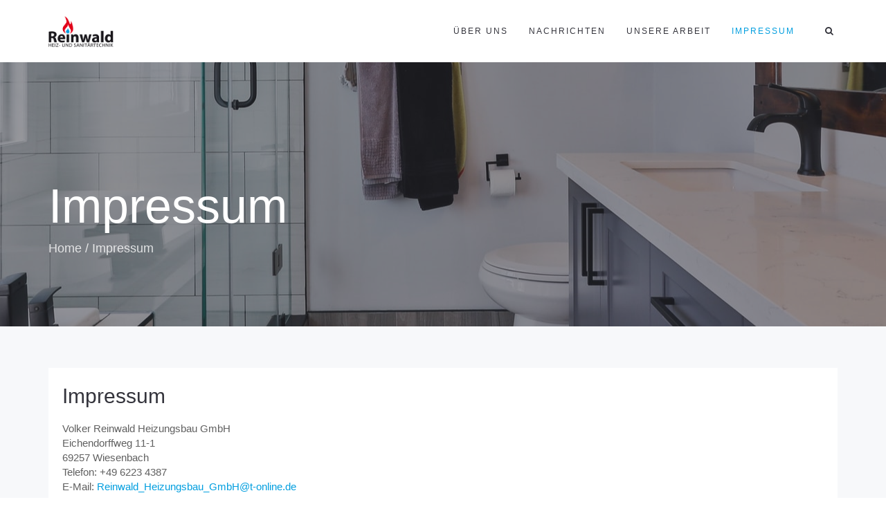

--- FILE ---
content_type: text/css
request_url: https://www.reinwald-heizungsbau.de/wp-content/uploads/freshframework/css/colors.css?ver=6.1.9
body_size: 56987
content:
.l-services-v1 .l-services-v1-icon{
	box-shadow:0 0 5px 2px rgba(0, 158, 223, 0.7)
}
.l-services-v1.l-services-v1-icon-one .l-services-v1-title{
	color:#009edf
}
.blog-grid .blog-grid-supplemental-category,
.blog-grid .blog-grid-supplemental-category a{
	color:#009edf
}
.widget_archive li a:hover,
.widget_categories li a:hover,
.widget_pages li a:hover,
.widget_meta li a:hover,
.widget_recent_comments li a:hover,
.widget_recent_entries li a:hover,
.widget_nav_menu li a:hover,
.woocommerce.widget_product_categories li a:hover,
.widget_rss li a:hover{
	color:#009edf
}
#searchform #searchsubmit{
	color:#009edf
}
#searchform #searchsubmit:hover{
	background-color:#009edf;
	border-color:#009edf
}
.widget_tag_cloud .widget-body a:hover{
	background:#009edf;
	border-color:#009edf
}
.news-v3 .news-v3-content .news-v3-subtitle a{
	color:#009edf
}
.news-v4 .news-v4-divider{
	border-bottom:1px solid #009edf
}
.blog-grid-supplemental .blog-grid-supplemental-title a{
	color:#009edf
}
.news-v8:hover .news-v8-img-effect:before{
	background-color:rgba(0, 158, 223, 0.7)
}
.news-v8 .news-v8-footer-list .news-v8-footer-list-link:hover,
.fg-text-light.news-v8-footer .news-v8-footer-list-item .ff-meta-item a:hover,
.fg-text-light.news-v9-title a:hover{
	color:#009edf
}
.news-v8 .news-v8-more .news-v8-more-link{
	background-color:#009edf
}
.blockquotes-v1{
	color:#009edf
}
.blockquotes-v1:after{
	background-color:#009edf
}
.breadcrumbs-v1 a:hover{
	color:#009edf
}
.breadcrumbs-v1 li.active{
	color:#009edf
}
.breadcrumbs-v2 a:hover{
	color:#009edf
}
.breadcrumbs-v2 li.active{
	color:#009edf
}
.breadcrumbs-v3 a:hover{
	color:#009edf
}
.breadcrumbs-v3 li.active{
	color:#009edf
}
.breadcrumbs-v4 a:hover{
	color:#009edf
}
.breadcrumbs-v5 a:hover{
	color:#009edf
}
.btn-base-bg-anim{
	background:#009edf
}
.btn-base-bg-anim:hover,
.btn-base-bg-anim:focus,
.btn-base-bg-anim.focus{
	background:#009edf
}
.btn-group.btn-white-toggle.open .btn-white-bg:after{
	color:#009edf
}
.btn-group.btn-white-toggle .dropdown-menu>li>a:hover,
.btn-group.btn-white-toggle .dropdown-menu>li>a:focus{
	background:#009edf
}
.btn-dropdown-group.open .btn-dropdown-toggle{
	background:#009edf
}
.btn-dropdown-group:hover .btn-dropdown-toggle{
	background:#009edf
}
.divider-v1 .divider-v1-element-bg,
.divider-v2 .divider-v2-element-bg,
.divider-v3 .divider-v3-element-bg,
.divider-v3-5 .divider-v3-5-element-bg{
	background:#009edf
}
.divider-v1 .divider-v1-icon,
.divider-v2 .divider-v2-icon,
.divider-v3 .divider-v3-icon,
.divider-v3-5 .divider-v3-5-icon{
	color:#009edf
}
.divider-v5 .divider-v5-element{
	color:#009edf
}
.divider-v5 span.before,
.divider-v5 span.after{
	border-color:#009edf
}
.dropcap-base-bordered{
	color:#009edf;
	border:1px solid #009edf
}
.lists-base .lists-item-element-brd{
	color:#009edf;
	border:1px solid #009edf
}
.paginations-v3-list li>a:hover,
.paginations-v3-list li>span:hover{
	color:#009edf
}
.paginations-v3-list li>.current,
.paginations-v3-list.page-numbers-single li>span,
.paginations-v3-list li.active>a,
.paginations-v3-list li.active>span{
	background:#009edf
}
.paginations-v3-list li>.current:hover,
.paginations-v3-list.page-numbers-single li>span:hover,
.paginations-v3-list li.active>a:hover,
.paginations-v3-list li.active>span:hover{
	background:#009edf
}
.pagers-v2 li>a:hover,
.pagers-v2 li>span:hover{
	background:#009edf
}
.segment-controls{
	border:1px solid #009edf
}
.tab-v1 .nav-tabs>li.active>a{
	color:#009edf
}
.tab-v3 .nav-tabs>li:hover>a{
	color:#009edf
}
.tab-v5 .nav-tabs.nav-tabs-left>li.active>a,
.tab-v5 .nav-tabs.nav-tabs-left>li:hover>a{
	color:#009edf
}
.tab-v6 .nav-tabs.nav-tabs-right>li:active>a,
.tab-v6 .nav-tabs.nav-tabs-right>li:hover>a{
	color:#009edf
}
.theme-icons-base{
	color:#009edf
}
.theme-icons-wrap>a[href]>.theme-icons-white-bg:hover,
.team-v9 .theme-icons:hover{
	background-color:#009edf
}
.animate-theme-icons .animate-theme-icons-base-brd{
	color:#009edf;
	border:1px solid #009edf
}
.timeline-v1 .timeline-v1-list-item .timeline-v1-news-title>a:hover{
	color:#009edf
}
.timeline-v2 .timeline-v2-news-title>a:hover{
	color:#009edf
}
.timeline-v4 .timeline-v4-subtitle a{
	color:#009edf
}
.call-to-action-v1 .call-to-action-v1-title span,
.call-to-action-v2 .call-to-action-v2-telephone{
	color:#009edf
}
.call-to-action-v3 .call-to-action-badge{
	background-color:#009edf
}
.icon-box-v1 .icon-box-v1-header{
	background-color:#009edf
}
.icon-box-v2 .icon-box-v2-icons{
	color:#009edf
}
.services-v8:hover{
	background:#009edf
}
.team-v3 .team-v3-overlay-content .theme-icons-white-bg:hover,
.team-v4 .team-v4-overlay-content .theme-icons-white-bg:hover{
	background-color:#009edf
}
.team-v3 .team-v3-member-position{
	color:#009edf
}
.testimonials-v1 .testimonials-v1-author{
	color:#009edf
}
.testimonials-v4 .testimonials-v4-author{
	color:#009edf
}
.testimonials-v5 .testimonials-v5-author{
	color:#009edf
}
.testimonials-v6 .testimonials-v6-author{
	color:#009edf
}
.footer-link-v6-list .footer-link-v6-list-item .footer-link-v6-list-link:hover{
	color:#009edf
}
.header ul.navbar-nav.no-ff>li.current-menu-item>a,
.header .navbar-nav .nav-item-child.active{
	color:#009edf
}
.header ul.navbar-nav.no-ff>li.current-menu-item>a:hover,
.header .navbar-nav .nav-item-child.active:hover{
	color:#009edf
}
.header ul.navbar-nav.no-ff>li>a:hover,
.header ul.navbar-nav.no-ff>li>a:focus,
.header .navbar-nav .nav-item-child:hover,
.header .navbar-nav .nav-item-child:focus{
	color:#009edf
}
@media (max-width: 991px) {
	.header .navbar-nav .nav-item-bg .nav-item-child{
		background:#009edf
	}

}
@media (min-width: 992px) {
	.header .navbar-nav .nav-item:hover .nav-item-child{
		color:#009edf
	}
	.header .navbar-nav .nav-item-bg .nav-item-child{
		background:#009edf
	}

}
.header-center-aligned .navbar-nav .nav-item-child:hover{
	color:#009edf
}
@media (max-width: 991px) {
	.header-center-aligned .navbar-nav .nav-item-bg .nav-item-child{
		background:#009edf
	}

}
@media (min-width: 992px) {
	.header-center-aligned .navbar-nav .nav-item:hover .nav-item-child{
		color:#009edf
	}
	.header-center-aligned .navbar-nav .nav-item-bg .nav-item-child{
		background:#009edf
	}

}
@media (max-width: 991px) {
	.header-center-aligned-transparent .navbar-nav .nav-item-bg .nav-item-child{
		background:#009edf
	}

}
@media (min-width: 992px) {
	.header-center-aligned-transparent .navbar-nav .nav-item:hover .nav-item-child{
		color:#009edf
	}
	.header-center-aligned-transparent .navbar-nav .nav-item-child.active{
		color:#009edf
	}
	.header-center-aligned-transparent .navbar-nav .nav-item-bg .nav-item-child{
		background:#009edf
	}

}
.header-fullscreen-menu .nav-main-item-child.nav-main-item-child-dropdown.active,
.header-fullscreen-menu .nav-main-item-child.nav-main-item-child-dropdown:hover,
.header-fullscreen-menu .nav-main-item-child.nav-submenu-item-child-dropdown.active,
.header-fullscreen-menu .nav-main-item-child.nav-submenu-item-child-dropdown:hover,
.header-fullscreen-menu .nav-submenu-item-child.nav-main-item-child-dropdown.active,
.header-fullscreen-menu .nav-submenu-item-child.nav-main-item-child-dropdown:hover,
.header-fullscreen-menu .nav-submenu-item-child.nav-submenu-item-child-dropdown.active,
.header-fullscreen-menu .nav-submenu-item-child.nav-submenu-item-child-dropdown:hover{
	color:#009edf
}
.header-fullscreen-menu .nav-main-item-child.nav-main-item-child-dropdown.active:before,
.header-fullscreen-menu .nav-main-item-child.nav-main-item-child-dropdown.active:after,
.header-fullscreen-menu .nav-main-item-child.nav-main-item-child-dropdown:hover:before,
.header-fullscreen-menu .nav-main-item-child.nav-main-item-child-dropdown:hover:after,
.header-fullscreen-menu .nav-main-item-child.nav-submenu-item-child-dropdown.active:before,
.header-fullscreen-menu .nav-main-item-child.nav-submenu-item-child-dropdown.active:after,
.header-fullscreen-menu .nav-main-item-child.nav-submenu-item-child-dropdown:hover:before,
.header-fullscreen-menu .nav-main-item-child.nav-submenu-item-child-dropdown:hover:after,
.header-fullscreen-menu .nav-submenu-item-child.nav-main-item-child-dropdown.active:before,
.header-fullscreen-menu .nav-submenu-item-child.nav-main-item-child-dropdown.active:after,
.header-fullscreen-menu .nav-submenu-item-child.nav-main-item-child-dropdown:hover:before,
.header-fullscreen-menu .nav-submenu-item-child.nav-main-item-child-dropdown:hover:after,
.header-fullscreen-menu .nav-submenu-item-child.nav-submenu-item-child-dropdown.active:before,
.header-fullscreen-menu .nav-submenu-item-child.nav-submenu-item-child-dropdown.active:after,
.header-fullscreen-menu .nav-submenu-item-child.nav-submenu-item-child-dropdown:hover:before,
.header-fullscreen-menu .nav-submenu-item-child.nav-submenu-item-child-dropdown:hover:after{
	color:#009edf
}
.header-fullscreen-menu .nav-dropdown-menu .nav-dropdown-menu-link:hover{
	color:#009edf
}
.header-fullscreen-menu .nav-dropdown-menu .nav-dropdown-menu-child.active{
	color:#009edf
}
.header-fullscreen-menu .nav-dropdown-menu .nav-dropdown-menu-child:hover{
	color:#009edf
}
.header-section-scroll ul.header-section-scroll-menu li.active .nav-item-child:hover,
.header-section-scroll ul.header-section-scroll-menu li.active .nav-item-child:focus{
	color:#009edf
}
.header-section-scroll .header-section-scroll-menu li a:hover{
	color:#009edf
}
.header-slide .header-slide-nav .header-slide-nav-link:hover{
	color:#009edf
}
.header-slide-subnav .header-slide-subnav-link.active{
	background:#009edf
}
.header-slide-subnav .header-slide-subnav-link.active:hover{
	background:#009edf
}
.header-slide-subnav .header-slide-subnav-link:hover{
	color:#009edf
}
.header-transparent .navbar-nav .open .nav-item-child:hover{
	color:#009edf
}
@media (max-width: 991px) {
	.header-transparent .navbar-nav .nav-item-bg{
		border:1px solid #009edf
	}
	.header-transparent .navbar-nav .nav-item-bg .nav-item-child{
		background:#009edf
	}

}
@media (min-width: 992px) {
	.header-transparent .navbar-nav .nav-item:hover .nav-item-child{
		color:#009edf
	}
	.header-transparent .navbar-nav .nav-item-child.active{
		color:#009edf
	}
	.header-transparent .navbar-nav .nav-item-bg .nav-item-child{
		background:#009edf
	}
	.header-transparent .navbar-nav .nav-item-bg .nav-item-child:hover{
		background:#009edf
	}
	.header-transparent .navbar-nav .nav-item-bg:hover .nav-item-child{
		background:#009edf
	}

}
.search-menu .search-btn .search-btn-default:hover,
.search-menu .search-btn .search-btn-active:hover{
	color:#009edf
}
.search-classic .search-classic-field{
	border-top:2px solid #009edf
}
.search-classic .search-classic-submit-button{
	background-color:#009edf
}
.ark-woocommerce-products a.title:hover{
	color:#009edf
}
.ark-woocommerce-products .add_to_cart_button,
.ark-woocommerce-products .added_to_cart{
	border:1px solid #009edf;
	color:#009edf
}
.ark-woocommerce-products .add_to_cart_button:hover,
.ark-woocommerce-products .added_to_cart:hover,
.ark-woocommerce-products .add_to_cart_button.loading{
	background:#009edf
}
.animsition-loading{
	border-left:2px solid #009edf
}
.theme-carousel-indicators-v3 li.active,
.theme-carousel-indicators-v3 li.fg-text-dark.active{
	color:#009edf;
	border-bottom-color:#009edf
}
.theme-carousel-indicators-v3 li:hover,
.theme-carousel-indicators-v3 li.fg-text-dark:hover{
	border-bottom-color:#009edf
}
.theme-carousel-indicators-v3 li:hover.active,
.theme-carousel-indicators-v3 li.fg-text-dark:hover.active{
	color:#009edf;
	border-bottom-color:#009edf
}
.theme-carousel-indicators-v5 li.active .theme-carousel-indicators-item{
	border:2px solid #009edf
}
.owl-dot span,
.owl-dots span{
	border:1px solid #009edf
}
.theme-portfolio .cbp-l-loadMore-button .cbp-l-loadMore-link,
.theme-portfolio .cbp-l-loadMore-button .cbp-l-loadMore-button-link,
.theme-portfolio .cbp-l-loadMore-text .cbp-l-loadMore-link,
.theme-portfolio .cbp-l-loadMore-text .cbp-l-loadMore-button-link{
	color:#009edf;
	border:1px solid #009edf
}
.theme-portfolio .cbp-item .theme-portfolio-lightbox .theme-portfolio-item-v3-icon:hover:before,
.theme-portfolio .cbp-item .theme-portfolio-lightbox .theme-portfolio-item-v3-icon:hover:after{
	background:#009edf
}
.portfolio-item-category:hover{
	color:#009edf
}
.theme-portfolio-v2 .cbp-l-filters-alignRight .cbp-filter-item:hover{
	color:#009edf
}
.theme-portfolio-filter-v1 .cbp-filter-item.cbp-filter-item-active{
	color:#009edf
}
.bootstrap-switch .bootstrap-switch-handle-on.bootstrap-switch-base,
.bootstrap-switch .bootstrap-switch-handle-off.bootstrap-switch-base{
	background:#009edf
}
.brd-color-base{
	border-color:#009edf !important
}
.bg-color-base-hover:hover{
	background:#009edf !important
}
.icon-color-base-hover:hover .animate-icon-item:last-child{
	color:#009edf !important
}
.before-bg-base:before{
	background:#009edf !important
}
.after-bg-base:after{
	background:#009edf !important
}
.before-after-bg-base:before,
.before-after-bg-base:after{
	background:#009edf !important
}
.ff-button-base-slide{
	color:#009edf;
	border-color:#009edf
}
.ff-button-base-slide:hover,
.ff-button-base-slide:focus,
.ff-button-base-slide.focus{
	background:#009edf;
	border-color:#009edf
}
.progress-box-v1 .progress-bar{
	background-color:#009edf
}
.blog-simple-2-divider{
	background-color:#009edf
}
.blog-simple-3-divider{
	background-color:#009edf
}
.theme-portfolio-v2 .cbp-filter-item.cbp-filter-item-active{
	color:#009edf
}
a{
	color:#009edf
}
a:focus,a:hover,a:active{
	color:#009edf
}
h1>a:hover,h2>a:hover,h3>a:hover,h4>a:hover,h5>a:hover,h6>a:hover{
	color:#009edf
}
::selection{
	background:#009edf
}
::-webkit-selection{
	background:#009edf
}
::-moz-selection{
	background:#009edf
}
.blog-classic .blog-classic-content .blog-classic-share .blog-classic-share-item .blog-classic-share-link:hover .blog-share-icon{
	color:#009edf
}
.blog-classic .blog-classic-content .blog-classic-publisher .blog-classic-publisher-name>a:hover{
	color:#009edf
}
.blog-grid .blog-grid-supplemental-category{
	color:#009edf
}
.blog-grid-quote .blog-grid-quote-text:hover{
	color:#009edf
}
.blog-grid-quote-v2{
	background:#009edf
}
.blog-grid-thumb .blog-grid-thumb-body:before{
	background:rgba(0, 158, 223, 0.7)
}
.twitter-feed .twitter-feed-item .twitter-feed-content .twitter-feed-link{
	color:#009edf
}
.featured-article .featured-article-content .featured-article-content-title>a:hover{
	color:#009edf
}
.blog-sidebar-tags>li>a:hover{
	background:#009edf;
	border-color:#009edf
}
.btn-base-brd{
	color:#009edf;
	border-color:#009edf
}
.btn-base-brd:hover,
.btn-base-brd:focus,
.btn-base-brd.focus{
	background:#009edf;
	border-color:#009edf
}
.btn-white-bg:hover,
.btn-white-bg:focus,
.btn-white-bg.focus{
	background:#009edf;
	border-color:#009edf
}
.btn-base-bg-slide{
	background:#009edf
}
.btn-base-bg-slide:hover,
.btn-base-bg-slide:focus,
.btn-base-bg-slide.focus{
	background:#009edf
}
.btn-white-bg-slide:after,
.btn-white-bg-slide:before{
	background:#009edf
}
.blog-teaser-v2:hover .blog-teaser-v2-overlay{
	background:rgba(0, 158, 223, 0.7)
}
.news-v1 .news-v1-heading .news-v1-heading-tag:hover{
	color:#009edf
}
.news-v1 .news-v1-lists .news-v1-lists-item .news-v1-lists-link:hover{
	color:#009edf
}
.news-v4 .news-v4-title-element-left:after{
	border-bottom-color:#009edf
}
.news-v4 .news-v4-title-element-right:after{
	border-bottom-color:#009edf
}
.news-v5 .news-v5-icon{
	color:#009edf
}
.news-v6 .news-v6-subtitle{
	color:#009edf
}
.news-v8:hover .news-v8-img-effect:before{
	background:rgba(0, 158, 223, 0.7)
}
.news-v8 .news-v8-footer-list .news-v8-footer-list-link:hover{
	color:#009edf
}
.news-v8 .news-v8-more .news-v8-more-link{
	background:#009edf
}
.accordion-v1 .panel-title>a[aria-expanded="true"]{
	background:#009edf
}
.accordion-v1 .panel-title>a:hover{
	background:#009edf
}
.accordion-v2 .panel-title>a:hover{
	color:#009edf
}
.accordion-v2 .panel-title>a:hover:after{
	color:#009edf
}
.accordion-v3 .panel-title>a:hover{
	color:#009edf
}
.accordion-v3 .panel-title>a:hover:before{
	color:#009edf
}
.accordion-v4 .panel-title>a:before{
	color:#009edf
}
.accordion-v4 .panel-title>a:hover{
	color:#009edf
}
.accordion-v4 .panel-title>a:hover:before{
	color:#009edf
}
.accordion-v5 .panel-title>a:hover{
	color:#009edf
}
.accordion-v5 .panel-title>a:hover:after{
	color:#009edf
}
.breadcrumbs-v1 .breadcrumbs-v1-links>li>a:hover{
	color:#009edf
}
.breadcrumbs-v1 .breadcrumbs-v1-links>li.active{
	color:#009edf
}
.breadcrumbs-v2 .breadcrumbs-v2-links>li>a:hover{
	color:#009edf
}
.breadcrumbs-v2 .breadcrumbs-v2-links>li.active{
	color:#009edf
}
.breadcrumbs-v3 .breadcrumbs-v3-links>li>a:hover{
	color:#009edf
}
.breadcrumbs-v3 .breadcrumbs-v3-links>li.active{
	color:#009edf
}
.btn-base{
	color:#009edf
}
.btn-base:hover,
.btn-base:focus,
.btn-base.focus{
	background:#009edf;
	border-color:#009edf
}
.divider-v1 .divider-v1-element-bg,
.divider-v2 .divider-v2-element-bg,
.divider-v3 .divider-v3-element-bg{
	background:#009edf
}
.divider-v2 .divider-v2-icon,
.divider-v3 .divider-v3-icon{
	color:#009edf
}
.dropcap-base{
	color:#009edf
}
.dropcap-base-bg{
	background:#009edf
}
.dropcap-base-bordered{
	color:#009edf;
	border-color:#009edf
}
.bordered-icon .bordered-icon-box:hover{
	background:#009edf
}
.lists-base>li>a:hover,
.lists-dark>li>a:hover{
	color:#009edf
}
.lists-base>li .lists-item-element,
.lists-dark>li .lists-base .lists-item-element,
.lists-base .lists-dark>li .lists-item-element{
	color:#009edf
}
.lists-base .lists-item-element-brd{
	color:#009edf;
	border-color:#009edf
}
.lists-base .lists-item-element-bg{
	background:#009edf
}
.numeric-base-lists>li>a:hover,
.numeric-dark-lists>li>a:hover{
	color:#009edf
}
.numeric-base-lists>li{
	color:#009edf
}
.login .login-form-forgot:hover{
	color:#009edf
}
.paginations-v1-list>li>a:hover,
.paginations-v1-list>li>span:hover{
	background:rgba(0, 158, 223, 0.7)
}
.paginations-v1-list>li.next>a:hover,
.paginations-v1-list>li.next>span:hover,
.paginations-v1-list>li.previous>a:hover,
.paginations-v1-list>li.previous>span:hover{
	color:#009edf
}
.paginations-v1-list>li.active>a,
.paginations-v1-list>li.active>span{
	background:#009edf
}
.paginations-v2-list>li>a:hover,
.paginations-v2-list>li>span:hover{
	color:#009edf;
	border-bottom-color:#009edf
}
.paginations-v2-list>li.active>a,
.paginations-v2-list>li.active>span{
	color:#009edf;
	border-bottom-color:#009edf
}
.paginations-v2-list>li.active>a:hover,
.paginations-v2-list>li.active>span:hover{
	color:#009edf
}
.paginations-v3-list>li>a,
.paginations-v3-list>li>span{
	color:#009edf
}
.paginations-v3-list>li>a:hover,
.paginations-v3-list>li>span:hover{
	color:#009edf
}
.paginations-v3-list>li.active>a,
.paginations-v3-list>li.active>span{
	background:#009edf;
	border-color:#009edf
}
.paginations-v3-list>li.active>a:hover,
.paginations-v3-list>li.active>span:hover{
	background:#009edf
}
.pagers-v1:hover{
	background:#009edf
}
.pagers-v2 li>a:hover,
.pagers-v2 li>span:hover{
	border-color:#009edf;
	background:#009edf
}
.tab-v1 .nav-tabs>li:hover>a{
	color:#009edf
}
.tab-v3 .nav-tabs>li:not(.active):hover>a{
	color:#009edf
}
.tab-v3 .nav-tabs>li.active>a{
	background:#009edf
}
.tab-v4 .nav-tabs{
	background:#009edf
}
.tab-v5 .nav-tabs.nav-tabs-left>li:hover>a{
	color:#009edf
}
.tab-v5 .nav-tabs.nav-tabs-left>li.active>a{
	color:#009edf
}
.tab-v6 .nav-tabs.nav-tabs-right>li:hover>a{
	color:#009edf
}
.tab-v6 .nav-tabs.nav-tabs-right>li.active>a{
	color:#009edf
}
.theme-icons-wrap>a[href]>.theme-icons-base-hover:hover{
	background:#009edf
}
.theme-icons-base-bg{
	background:#009edf
}
.theme-icons-wrap>a[href]>.theme-icons-grey-light-bg:hover{
	background:#009edf
}
.theme-icons-base-brd{
	color:#009edf;
	border-color:#009edf
}
.theme-icons-wrap>a[href]>.theme-icons-base-brd:hover{
	background:#009edf;
	border-color:#009edf
}
.animate-theme-icons .animate-theme-icons-base{
	color:#009edf
}
.animate-theme-icons .animate-theme-icons-base-bg{
	background:#009edf
}
.animate-theme-icons .animate-theme-icons-base-brd{
	color:#009edf;
	border-color:#009edf
}
.theme-icons-elegant .theme-icons-element .theme-icons-wrap>a[href]>.theme-icons:hover{
	background:#009edf
}
.image-gallery .image-gallery-overlay{
	background:rgba(0, 158, 223, 0.7)
}
.image-gallery-v2 .image-gallery-v2-overlay{
	background:rgba(0, 158, 223, 0.7)
}
.i-banner-v2 .i-banner-v2-heading .i-banner-v2-heading-month{
	color:#009edf
}
.i-banner-v3 .i-banner-v3-content .i-banner-v3-element .i-banner-v3-element-icon{
	color:#009edf
}
.newsletter-v5 .newsletter-v5-btn:hover{
	color:#009edf
}
.newsletter-v8:hover{
	background:#009edf
}
.poster-v1 .poster-v1-body .poster-v1-author{
	color:#009edf
}
.poster-v2 .poster-v2-subtitle{
	color:#009edf
}
.process-v1 .process-v1-back{
	background:#009edf
}
.process-v2:hover .process-v2-element{
	background:#009edf
}
.service-block-v4 .service-block-v4-content .service-block-v4-content-subtitle{
	color:#009edf
}
.service-block-v6.service-block-v6-color-three:before{
	background:rgba(0, 158, 223, 0.7)
}
.service-block-v8 .service-block-v8-subtitle{
	color:#009edf
}
.team-v1 .team-v1-content .team-v1-socials .team-v1-socials-link:hover{
	color:#009edf
}
.team-v2 .team-v2-member-position{
	color:#009edf
}
.team-v3 .team-v3-header .team-v3-member-position{
	color:#009edf
}
.team-v5 .team-v5-content .team-v5-author-contact:hover{
	color:#009edf
}
.footer .footer-address .footer-address-link:hover{
	color:#009edf
}
.footer .footer-media .footer-media-item .footer-media-link:hover{
	color:#009edf
}
.footer .footer-tags>li>a:hover{
	background:#009edf;
	border-color:#009edf
}
.footer .footer-news-list .footer-news-list-item .footer-news-list-link:hover{
	color:#009edf
}
.footer .footer-video-title .footer-video-title-link:hover{
	color:#009edf
}
.footer .footer-copyright .footer-copyright-item>a:hover{
	color:#009edf
}
.footer .footer-toggle .footer-toggle-link:hover{
	color:#009edf
}
.footer-v2{
	background:#009edf
}
.footer-v4 .footer-v4-service .footer-v4-service-item .footer-v4-service-icon{
	color:#009edf
}
.footer-v4 .footer-v4-service .footer-v4-service-item .footer-v4-service-link:hover{
	color:#009edf
}
.footer-v4 .footer-v4-news .footer-v4-news-item .footer-v4-news-link:hover{
	color:#009edf
}
.footer-v4 .footer-v4-link:hover{
	color:#009edf
}
.footer-v4 .footer-v4-copyright .footer-v4-terms-list .footer-v4-terms-link:hover{
	color:#009edf
}
.footer-v5 .footer-v5-content-subtitle{
	color:#009edf
}
.footer-v5 .footer-v5-list .footer-v5-list-item .footer-v5-list-link:hover{
	color:#009edf
}
.footer-v5-copyright .footer-v5-copright-socials .footer-v5-copright-socials-item .footer-v5-copright-socials-link:hover{
	color:#009edf
}
.footer-v6 .footer-link-v6-list .footer-link-v6-list-item .footer-link-v6-list-link:hover{
	color:#009edf
}
.form-modal .form-modal-back-btn-message .form-modal-back-btn-message-link{
	color:#009edf
}
.form-modal .form-modal-input-group .form-modal-hide-password:hover{
	color:#009edf
}
.form-modal .form-modal-close-form:hover{
	color:#009edf
}
.header .navbar-toggle:hover .toggle-icon{
	background:#009edf
}
.header .navbar-toggle:hover .toggle-icon:before,
.header .navbar-toggle:hover .toggle-icon:after{
	background:#009edf
}
.header .topbar-toggle-trigger:hover .topbar-toggle-trigger-style{
	background:#009edf
}
.header .topbar-toggle-trigger:hover .topbar-toggle-trigger-style:before,
.header .topbar-toggle-trigger:hover .topbar-toggle-trigger-style:after{
	background:#009edf
}
.header .topbar-toggle-trigger-icon-style:hover{
	color:#009edf
}
.header .navbar-nav .nav-item-child.active{
	color:#009edf
}
.header .navbar-nav .nav-item-child.active:hover{
	color:#009edf
}
.header .navbar-nav .nav-item-child:hover,
.header .navbar-nav .nav-item-child:focus{
	color:#009edf
}
.header .dropdown-menu .dropdown-menu-item .dropdown-menu-item-child.active{
	color:#009edf
}
.header .dropdown-menu .dropdown-menu-item .dropdown-menu-item-child.active:hover{
	color:#009edf
}
.header .dropdown-menu .dropdown-menu-item .dropdown-menu-item-child:hover{
	background:#009edf
}
.header .dropdown-menu .dropdown-menu-item.active .dropdown-menu-item-child{
	color:#009edf
}
.header .dropdown-submenu:hover>.dropdown-submenu-child:not(:hover){
	color:#009edf
}
.header .dropdown-submenu .dropdown-submenu-child.active{
	color:#009edf
}
.header .dropdown-submenu .dropdown-submenu-child.active:hover{
	color:#009edf
}
.header .dropdown-submenu .dropdown-submenu-child.active:hover:after{
	color:#009edf
}
.header .dropdown-submenu .dropdown-submenu-child:hover{
	background:#009edf
}
.header .dropdown-submenu.active .dropdown-submenu-child{
	color:#009edf
}
.header .dropdown-submenu.active .dropdown-submenu-child:hover{
	color:#009edf
}
.header .mega-menu-list .mega-menu-child.active{
	color:#009edf
}
.header .mega-menu-list .mega-menu-child.active:hover{
	color:#009edf
}
.header .mega-menu-list .mega-menu-child:hover{
	background:#009edf
}
@media (max-width: 991px) {
	.header .navbar-nav .nav-item-bg{
		border-color:#009edf
	}
	.header .navbar-nav .nav-item-bg .nav-item-child{
		background:#009edf
	}

}
@media (min-width: 992px) {
	.header .navbar-nav .nav-item:hover .nav-item-child{
		color:#009edf
	}
	.header .navbar-nav .nav-item-bg{
		border-color:#009edf
	}
	.header .navbar-nav .nav-item-bg .nav-item-child{
		background:#009edf
	}

}
.header-center-aligned .navbar-toggle:hover .toggle-icon{
	background:#009edf
}
.header-center-aligned .navbar-toggle:hover .toggle-icon:before,
.header-center-aligned .navbar-toggle:hover .toggle-icon:after{
	background:#009edf
}
.header-center-aligned .topbar-toggle-trigger:hover .topbar-toggle-trigger-style{
	background:#009edf
}
.header-center-aligned .topbar-toggle-trigger:hover .topbar-toggle-trigger-style:before,
.header-center-aligned .topbar-toggle-trigger:hover .topbar-toggle-trigger-style:after{
	background:#009edf
}
.header-center-aligned .topbar-toggle-trigger-icon-style:hover{
	color:#009edf
}
.header-center-aligned .navbar-nav .nav-item-child.active{
	color:#009edf
}
.header-center-aligned .navbar-nav .nav-item-child.active:hover{
	color:#009edf
}
.header-center-aligned .navbar-nav .nav-item-child:hover,
.header-center-aligned .navbar-nav .nav-item-child:focus{
	color:#009edf
}
.header-center-aligned .dropdown-menu .dropdown-menu-item .dropdown-menu-item-child.active{
	color:#009edf
}
.header-center-aligned .dropdown-menu .dropdown-menu-item .dropdown-menu-item-child.active:hover{
	color:#009edf
}
.header-center-aligned .dropdown-menu .dropdown-menu-item .dropdown-menu-item-child:hover{
	background:#009edf
}
.header-center-aligned .dropdown-menu .dropdown-menu-item.active .dropdown-menu-item-child{
	color:#009edf
}
.header-center-aligned .dropdown-submenu:hover>.dropdown-submenu-child:not(:hover){
	color:#009edf
}
.header-center-aligned .dropdown-submenu .dropdown-submenu-child.active{
	color:#009edf
}
.header-center-aligned .dropdown-submenu .dropdown-submenu-child.active:hover{
	color:#009edf
}
.header-center-aligned .dropdown-submenu .dropdown-submenu-child.active:hover:after{
	color:#009edf
}
.header-center-aligned .dropdown-submenu .dropdown-submenu-child:hover{
	background:#009edf
}
.header-center-aligned .dropdown-submenu.active .dropdown-submenu-child{
	color:#009edf
}
.header-center-aligned .dropdown-submenu.active .dropdown-submenu-child:hover{
	color:#009edf
}
.header-center-aligned .mega-menu-list .mega-menu-child.active{
	color:#009edf
}
.header-center-aligned .mega-menu-list .mega-menu-child.active:hover{
	color:#009edf
}
.header-center-aligned .mega-menu-list .mega-menu-child:hover{
	background:#009edf
}
@media (max-width: 991px) {
	.header-center-aligned .navbar-nav .nav-item-bg{
		border-color:#009edf
	}
	.header-center-aligned .navbar-nav .nav-item-bg .nav-item-child{
		background:#009edf
	}

}
@media (min-width: 992px) {
	.header-center-aligned .navbar-nav .nav-item:hover .nav-item-child{
		color:#009edf
	}
	.header-center-aligned .navbar-nav .nav-item-bg{
		border-color:#009edf
	}
	.header-center-aligned .navbar-nav .nav-item-bg .nav-item-child{
		background:#009edf
	}

}
.header-center-aligned-transparent .navbar-toggle:hover .toggle-icon{
	background:#009edf
}
.header-center-aligned-transparent .navbar-toggle:hover .toggle-icon:before,
.header-center-aligned-transparent .navbar-toggle:hover .toggle-icon:after{
	background:#009edf
}
.header-center-aligned-transparent .topbar-toggle-trigger:hover .topbar-toggle-trigger-style{
	background:#009edf
}
.header-center-aligned-transparent .topbar-toggle-trigger:hover .topbar-toggle-trigger-style:before,
.header-center-aligned-transparent .topbar-toggle-trigger:hover .topbar-toggle-trigger-style:after{
	background:#009edf
}
.header-center-aligned-transparent .topbar-toggle-trigger-icon-style:hover{
	color:#009edf
}
.header-center-aligned-transparent .navbar-nav .nav-item-child.active{
	color:#009edf
}
.header-center-aligned-transparent .navbar-nav .nav-item-child.active:hover{
	color:#009edf
}
.header-center-aligned-transparent .navbar-nav .nav-item-child:hover{
	color:#009edf
}
.header-center-aligned-transparent .dropdown-menu .dropdown-menu-item .dropdown-menu-item-child.active{
	color:#009edf
}
.header-center-aligned-transparent .dropdown-menu .dropdown-menu-item .dropdown-menu-item-child.active:hover{
	color:#009edf
}
.header-center-aligned-transparent .dropdown-menu .dropdown-menu-item .dropdown-menu-item-child:hover{
	background:#009edf
}
.header-center-aligned-transparent .dropdown-menu .dropdown-menu-item.active .dropdown-menu-item-child{
	color:#009edf
}
.header-center-aligned-transparent .dropdown-submenu:hover>.dropdown-submenu-child:not(:hover){
	color:#009edf
}
.header-center-aligned-transparent .dropdown-submenu .dropdown-submenu-child.active{
	color:#009edf
}
.header-center-aligned-transparent .dropdown-submenu .dropdown-submenu-child.active:hover{
	color:#009edf
}
.header-center-aligned-transparent .dropdown-submenu .dropdown-submenu-child.active:hover:after{
	color:#009edf
}
.header-center-aligned-transparent .dropdown-submenu .dropdown-submenu-child:hover{
	background:#009edf
}
.header-center-aligned-transparent .dropdown-submenu.active .dropdown-submenu-child{
	color:#009edf
}
.header-center-aligned-transparent .dropdown-submenu.active .dropdown-submenu-child:hover{
	color:#009edf
}
.header-center-aligned-transparent .mega-menu-list .mega-menu-child.active{
	color:#009edf
}
.header-center-aligned-transparent .mega-menu-list .mega-menu-child.active:hover{
	color:#009edf
}
.header-center-aligned-transparent .mega-menu-list .mega-menu-child:hover{
	background:#009edf
}
@media (max-width: 991px) {
	.header-center-aligned-transparent .navbar-nav .nav-item-bg{
		border-color:#009edf
	}
	.header-center-aligned-transparent .navbar-nav .nav-item-bg .nav-item-child{
		background:#009edf
	}

}
@media (min-width: 992px) {
	.header-center-aligned-transparent .navbar-nav .nav-item:hover .nav-item-child{
		color:#009edf
	}
	.header-center-aligned-transparent .navbar-nav .nav-item-child.active{
		color:#009edf
	}
	.header-center-aligned-transparent .navbar-nav .nav-item-bg{
		border-color:#009edf
	}
	.header-center-aligned-transparent .navbar-nav .nav-item-bg .nav-item-child{
		background:#009edf
	}

}
.header-fullscreen .header-fullscreen-nav-actions-left .header-fullscreen-nav-trigger:hover .header-fullscreen-nav-trigger-icon{
	background:#009edf
}
.header-fullscreen .header-fullscreen-nav-actions-left .header-fullscreen-nav-trigger:hover .header-fullscreen-nav-trigger-icon:before,
.header-fullscreen .header-fullscreen-nav-actions-left .header-fullscreen-nav-trigger:hover .header-fullscreen-nav-trigger-icon:after{
	background:#009edf
}
.header-fullscreen .header-fullscreen-nav-actions-right .nav-item-child{
	background:#009edf
}
.header-fullscreen .header-fullscreen-nav-bg-overlay .header-fullscreen-nav-close:hover{
	color:#009edf
}
.header-fullscreen .header-fullscreen-menu .nav-main-item-child.nav-main-item-child-dropdown.active,
.header-fullscreen .header-fullscreen-menu .nav-main-item-child.nav-main-item-child-dropdown:hover,
.header-fullscreen .header-fullscreen-menu .nav-main-item-child.nav-submenu-item-child-dropdown.active,
.header-fullscreen .header-fullscreen-menu .nav-main-item-child.nav-submenu-item-child-dropdown:hover,
.header-fullscreen .header-fullscreen-menu .nav-submenu-item-child.nav-main-item-child-dropdown.active,
.header-fullscreen .header-fullscreen-menu .nav-submenu-item-child.nav-main-item-child-dropdown:hover,
.header-fullscreen .header-fullscreen-menu .nav-submenu-item-child.nav-submenu-item-child-dropdown.active,
.header-fullscreen .header-fullscreen-menu .nav-submenu-item-child.nav-submenu-item-child-dropdown:hover{
	color:#009edf
}
.header-fullscreen .header-fullscreen-menu .nav-main-item-child.nav-main-item-child-dropdown.active:before,
.header-fullscreen .header-fullscreen-menu .nav-main-item-child.nav-main-item-child-dropdown.active:after,
.header-fullscreen .header-fullscreen-menu .nav-main-item-child.nav-main-item-child-dropdown:hover:before,
.header-fullscreen .header-fullscreen-menu .nav-main-item-child.nav-main-item-child-dropdown:hover:after,
.header-fullscreen .header-fullscreen-menu .nav-main-item-child.nav-submenu-item-child-dropdown.active:before,
.header-fullscreen .header-fullscreen-menu .nav-main-item-child.nav-submenu-item-child-dropdown.active:after,
.header-fullscreen .header-fullscreen-menu .nav-main-item-child.nav-submenu-item-child-dropdown:hover:before,
.header-fullscreen .header-fullscreen-menu .nav-main-item-child.nav-submenu-item-child-dropdown:hover:after,
.header-fullscreen .header-fullscreen-menu .nav-submenu-item-child.nav-main-item-child-dropdown.active:before,
.header-fullscreen .header-fullscreen-menu .nav-submenu-item-child.nav-main-item-child-dropdown.active:after,
.header-fullscreen .header-fullscreen-menu .nav-submenu-item-child.nav-main-item-child-dropdown:hover:before,
.header-fullscreen .header-fullscreen-menu .nav-submenu-item-child.nav-main-item-child-dropdown:hover:after,
.header-fullscreen .header-fullscreen-menu .nav-submenu-item-child.nav-submenu-item-child-dropdown.active:before,
.header-fullscreen .header-fullscreen-menu .nav-submenu-item-child.nav-submenu-item-child-dropdown.active:after,
.header-fullscreen .header-fullscreen-menu .nav-submenu-item-child.nav-submenu-item-child-dropdown:hover:before,
.header-fullscreen .header-fullscreen-menu .nav-submenu-item-child.nav-submenu-item-child-dropdown:hover:after{
	color:#009edf
}
.header-fullscreen .header-fullscreen-menu .nav-dropdown-menu .nav-dropdown-menu-link:hover{
	color:#009edf
}
.header-fullscreen .header-fullscreen-menu .nav-dropdown-menu .nav-dropdown-menu-child.active{
	color:#009edf
}
.header-fullscreen .header-fullscreen-menu .nav-dropdown-menu .nav-dropdown-menu-child:hover{
	color:#009edf
}
@media (max-width: 991px) {
	.header-fullscreen .header-fullscreen-nav-actions-left .header-fullscreen-nav-trigger:hover .header-fullscreen-nav-trigger-icon{
		background:#009edf
	}
	.header-fullscreen .header-fullscreen-nav-actions-left .header-fullscreen-nav-trigger:hover .header-fullscreen-nav-trigger-icon:before,
	.header-fullscreen .header-fullscreen-nav-actions-left .header-fullscreen-nav-trigger:hover .header-fullscreen-nav-trigger-icon:after{
		background:#009edf
	}

}
@media (min-width: 992px) {
	.header-shrink.header-fullscreen .header-fullscreen-nav-actions-left .header-fullscreen-nav-trigger:hover .header-fullscreen-nav-trigger-icon{
		background:#009edf
	}
	.header-shrink.header-fullscreen .header-fullscreen-nav-actions-left .header-fullscreen-nav-trigger:hover .header-fullscreen-nav-trigger-icon:before,
	.header-shrink.header-fullscreen .header-fullscreen-nav-actions-left .header-fullscreen-nav-trigger:hover .header-fullscreen-nav-trigger-icon:after{
		background:#009edf
	}

}
.header-section-scroll .navbar-toggle:hover .toggle-icon{
	background:#009edf
}
.header-section-scroll .navbar-toggle:hover .toggle-icon:before,
.header-section-scroll .navbar-toggle:hover .toggle-icon:after{
	background:#009edf
}
.header-section-scroll .header-section-scroll-menu .nav-item.active .nav-item-child:hover,
.header-section-scroll .header-section-scroll-menu .nav-item.active .nav-item-child:focus{
	color:#009edf
}
.header-section-scroll .header-section-scroll-menu .nav-item-child:hover{
	color:#009edf
}
.header-transparent .navbar-toggle:hover .toggle-icon{
	background:#009edf
}
.header-transparent .navbar-toggle:hover .toggle-icon:before,
.header-transparent .navbar-toggle:hover .toggle-icon:after{
	background:#009edf
}
.header-transparent .topbar-toggle-trigger:hover .topbar-toggle-trigger-style{
	background:#009edf
}
.header-transparent .topbar-toggle-trigger:hover .topbar-toggle-trigger-style:before,
.header-transparent .topbar-toggle-trigger:hover .topbar-toggle-trigger-style:after{
	background:#009edf
}
.header-transparent .topbar-toggle-trigger-icon-style:hover{
	color:#009edf
}
.header-transparent .navbar-nav .nav-item-child.active{
	color:#009edf
}
.header-transparent .navbar-nav .nav-item-child.active:hover{
	color:#009edf
}
.header-transparent .navbar-nav .nav-item-child:hover{
	color:#009edf
}
.header-transparent .dropdown-menu .dropdown-menu-item .dropdown-menu-item-child.active{
	color:#009edf
}
.header-transparent .dropdown-menu .dropdown-menu-item .dropdown-menu-item-child.active:hover{
	color:#009edf
}
.header-transparent .dropdown-menu .dropdown-menu-item .dropdown-menu-item-child:hover{
	background:#009edf
}
.header-transparent .dropdown-menu .dropdown-menu-item.active .dropdown-menu-item-child{
	color:#009edf
}
.header-transparent .dropdown-submenu:hover>.dropdown-submenu-child:not(:hover){
	color:#009edf
}
.header-transparent .dropdown-submenu .dropdown-submenu-child.active{
	color:#009edf
}
.header-transparent .dropdown-submenu .dropdown-submenu-child.active:hover{
	color:#009edf
}
.header-transparent .dropdown-submenu .dropdown-submenu-child.active:hover:after{
	color:#009edf
}
.header-transparent .dropdown-submenu .dropdown-submenu-child:hover{
	background:#009edf
}
.header-transparent .dropdown-submenu.active .dropdown-submenu-child{
	color:#009edf
}
.header-transparent .dropdown-submenu.active .dropdown-submenu-child:hover{
	color:#009edf
}
.header-transparent .mega-menu-list .mega-menu-child.active{
	color:#009edf
}
.header-transparent .mega-menu-list .mega-menu-child.active:hover{
	color:#009edf
}
.header-transparent .mega-menu-list .mega-menu-child:hover{
	background:#009edf
}
@media (max-width: 991px) {
	.header-transparent .navbar-nav .nav-item-bg{
		border-color:#009edf
	}
	.header-transparent .navbar-nav .nav-item-bg .nav-item-child{
		background:#009edf
	}

}
@media (min-width: 992px) {
	.header-transparent .navbar-nav .nav-item:hover .nav-item-child{
		color:#009edf
	}
	.header-transparent .navbar-nav .nav-item-child.active{
		color:#009edf
	}
	.header-transparent .navbar-nav .nav-item-bg{
		border-color:#009edf
	}
	.header-transparent .navbar-nav .nav-item-bg .nav-item-child{
		background:#009edf
	}
	.header-transparent .navbar-nav .nav-item-bg .nav-item-child:hover{
		background:#009edf
	}
	.header-transparent .navbar-nav .nav-item-bg:hover .nav-item-child{
		background:#009edf
	}

}
.header-vertical .navbar-toggle:hover .toggle-icon{
	background:#009edf
}
.header-vertical .navbar-toggle:hover .toggle-icon:before,
.header-vertical .navbar-toggle:hover .toggle-icon:after{
	background:#009edf
}
.header-vertical .header-vertical-menu .nav-main-item-child.nav-main-item-child-dropdown.active,
.header-vertical .header-vertical-menu .nav-main-item-child.nav-main-item-child-dropdown:hover,
.header-vertical .header-vertical-menu .nav-main-item-child.nav-submenu-item-child-dropdown.active,
.header-vertical .header-vertical-menu .nav-main-item-child.nav-submenu-item-child-dropdown:hover,
.header-vertical .header-vertical-menu .nav-submenu-item-child.nav-main-item-child-dropdown.active,
.header-vertical .header-vertical-menu .nav-submenu-item-child.nav-main-item-child-dropdown:hover,
.header-vertical .header-vertical-menu .nav-submenu-item-child.nav-submenu-item-child-dropdown.active,
.header-vertical .header-vertical-menu .nav-submenu-item-child.nav-submenu-item-child-dropdown:hover{
	color:#009edf
}
.header-vertical .header-vertical-menu .nav-main-item-child.nav-main-item-child-dropdown.active:before,
.header-vertical .header-vertical-menu .nav-main-item-child.nav-main-item-child-dropdown.active:after,
.header-vertical .header-vertical-menu .nav-main-item-child.nav-main-item-child-dropdown:hover:before,
.header-vertical .header-vertical-menu .nav-main-item-child.nav-main-item-child-dropdown:hover:after,
.header-vertical .header-vertical-menu .nav-main-item-child.nav-submenu-item-child-dropdown.active:before,
.header-vertical .header-vertical-menu .nav-main-item-child.nav-submenu-item-child-dropdown.active:after,
.header-vertical .header-vertical-menu .nav-main-item-child.nav-submenu-item-child-dropdown:hover:before,
.header-vertical .header-vertical-menu .nav-main-item-child.nav-submenu-item-child-dropdown:hover:after,
.header-vertical .header-vertical-menu .nav-submenu-item-child.nav-main-item-child-dropdown.active:before,
.header-vertical .header-vertical-menu .nav-submenu-item-child.nav-main-item-child-dropdown.active:after,
.header-vertical .header-vertical-menu .nav-submenu-item-child.nav-main-item-child-dropdown:hover:before,
.header-vertical .header-vertical-menu .nav-submenu-item-child.nav-main-item-child-dropdown:hover:after,
.header-vertical .header-vertical-menu .nav-submenu-item-child.nav-submenu-item-child-dropdown.active:before,
.header-vertical .header-vertical-menu .nav-submenu-item-child.nav-submenu-item-child-dropdown.active:after,
.header-vertical .header-vertical-menu .nav-submenu-item-child.nav-submenu-item-child-dropdown:hover:before,
.header-vertical .header-vertical-menu .nav-submenu-item-child.nav-submenu-item-child-dropdown:hover:after{
	color:#009edf
}
.header-vertical .header-vertical-menu .nav-dropdown-menu .nav-dropdown-menu-link:hover{
	color:#009edf
}
.header-vertical .header-vertical-menu .nav-dropdown-menu .nav-dropdown-menu-child.active{
	color:#009edf
}
.header-vertical .header-vertical-menu .nav-dropdown-menu .nav-dropdown-menu-child:hover{
	color:#009edf
}
.search .search-btn .search-btn-default:hover,
.search .search-btn .search-btn-active:hover{
	color:#009edf
}
@media (max-width: 992px) {
	.search.search-white .search-btn .search-btn-default:hover,
	.search.search-white .search-btn .search-btn-active:hover{
		color:#009edf
	}

}
@media (min-width: 992px) {
	.search.search-white .search-btn .search-btn-default:hover,
	.search.search-white .search-btn .search-btn-active:hover{
		color:#009edf
	}
	.header-shrink .search.search-white .search-btn .search-btn-default:hover,
	.header-shrink .search.search-white .search-btn .search-btn-active:hover{
		color:#009edf
	}

}
.search-classic .search-classic-btn .search-classic-btn-default:hover,
.search-classic .search-classic-btn .search-classic-btn-active:hover{
	color:#009edf
}
.search-classic .search-classic-field{
	border-top-color:#009edf
}
@media (max-width: 992px) {
	.search-classic.search-classic-white .search-classic-btn .search-classic-btn-default:hover,
	.search-classic.search-classic-white .search-classic-btn .search-classic-btn-active:hover{
		color:#009edf
	}

}
@media (min-width: 992px) {
	.search-classic.search-classic-white .search-classic-btn .search-classic-btn-default:hover,
	.search-classic.search-classic-white .search-classic-btn .search-classic-btn-active:hover{
		color:#009edf
	}
	.header-shrink .search-classic.search-classic-white .search-classic-btn .search-classic-btn-default:hover,
	.header-shrink .search-classic.search-classic-white .search-classic-btn .search-classic-btn-active:hover{
		color:#009edf
	}

}
.search-fullscreen .search-fullscreen-trigger-icon:hover{
	color:#009edf
}
.search-fullscreen .search-fullscreen-input-group .search-fullscreen-search:hover .search-fullscreen-search-icon{
	color:#009edf
}
.search-fullscreen .search-fullscreen-bg-overlay .search-fullscreen-close:hover{
	color:#009edf
}
@media (min-width: 992px) {
	.search-fullscreen.search-fullscreen-trigger-white .search-fullscreen-trigger-icon:hover{
		color:#009edf
	}
	.header-shrink .search-fullscreen.search-fullscreen-trigger-white .search-fullscreen-trigger-icon:hover{
		color:#009edf
	}

}
.search-on-header .search-on-header-btn .search-on-header-btn-default:hover,
.search-on-header .search-on-header-btn .search-on-header-btn-active:hover{
	color:#009edf
}
@media (max-width: 992px) {
	.search-on-header.search-on-header-white .search-on-header-btn .search-on-header-btn-default:hover,
	.search-on-header.search-on-header-white .search-on-header-btn .search-on-header-btn-active:hover{
		color:#009edf
	}

}
@media (min-width: 992px) {
	.search-on-header.search-on-header-white .search-on-header-btn .search-on-header-btn-default:hover,
	.search-on-header.search-on-header-white .search-on-header-btn .search-on-header-btn-active:hover{
		color:#009edf
	}
	.header-shrink .search-on-header.search-on-header-white .search-on-header-btn .search-on-header-btn-default:hover,
	.header-shrink .search-on-header.search-on-header-white .search-on-header-btn .search-on-header-btn-active:hover{
		color:#009edf
	}

}
.search-push .search-push-btn .search-push-btn-default:hover,
.search-push .search-push-btn .search-push-btn-active:hover{
	color:#009edf
}
@media (max-width: 992px) {
	.search-push.search-push-white .search-push-btn .search-push-btn-default:hover,
	.search-push.search-push-white .search-push-btn .search-push-btn-active:hover{
		color:#009edf
	}

}
@media (min-width: 992px) {
	.search-push.search-push-white .search-push-btn .search-push-btn-default:hover,
	.search-push.search-push-white .search-push-btn .search-push-btn-active:hover{
		color:#009edf
	}
	.header-shrink .search-push.search-push-white .search-push-btn .search-push-btn-default:hover,
	.header-shrink .search-push.search-push-white .search-push-btn .search-push-btn-active:hover{
		color:#009edf
	}

}
.sidebar-trigger:hover .sidebar-trigger-icon{
	background:#009edf
}
.sidebar-trigger:hover .sidebar-trigger-icon:before,
.sidebar-trigger:hover .sidebar-trigger-icon:after{
	background:#009edf
}
.sidebar-nav .sidebar-nav-trigger:hover .sidebar-trigger-icon:before,
.sidebar-nav .sidebar-nav-trigger:hover .sidebar-trigger-icon:after{
	background:#009edf
}
.sidebar-nav .sidebar-nav-about-link:hover{
	color:#009edf
}
@media (min-width: 992px) {
	.sidebar-trigger.sidebar-trigger-style-white:hover .sidebar-trigger-icon{
		background:#009edf
	}
	.sidebar-trigger.sidebar-trigger-style-white:hover .sidebar-trigger-icon:before,
	.sidebar-trigger.sidebar-trigger-style-white:hover .sidebar-trigger-icon:after{
		background:#009edf
	}
	.header-shrink .sidebar-trigger.sidebar-trigger-style-white:hover .sidebar-trigger-icon{
		background:#009edf
	}
	.header-shrink .sidebar-trigger.sidebar-trigger-style-white:hover .sidebar-trigger-icon:before,
	.header-shrink .sidebar-trigger.sidebar-trigger-style-white:hover .sidebar-trigger-icon:after{
		background:#009edf
	}

}
.topbar-c .topbar-c-contacts .topbar-c-contacts-link:hover{
	color:#009edf
}
.topbar-c .topbar-c-actions .topbar-c-actions-link:hover{
	color:#009edf
}
.topbar-c .topbar-c-actions .topbar-c-actions-link-border:hover{
	background:#009edf;
	border-color:#009edf
}
.topbar-e .topbar-e-list .topbar-e-list-item .topbar-e-list-dropdown:hover{
	color:#009edf
}
.topbar-e .topbar-e-actions .topbar-e-actions-link:hover{
	color:#009edf
}
.topbar-e .topbar-e-sh-cart .topbar-e-sh-cart-link:hover{
	color:#009edf
}
.topbar-e .topbar-e-sh-cart .topbar-e-sh-cart-menu-product-name:hover{
	color:#009edf
}
.topbar-e .topbar-e-sh-cart .topbar-e-sh-cart-close:hover{
	color:#009edf
}
.topbar-e .topbar-e-sh-cart .topbar-e-sh-cart-subtotal-price{
	color:#009edf
}
.topbar-e .topbar-e-sh-cart .topbar-e-sh-cart-subtotal-view-link:hover{
	color:#009edf
}
.topbar-t .topbar-t-list .topbar-t-list-item .topbar-t-list-dropdown:hover{
	color:#009edf
}
.topbar-t .topbar-t-list .topbar-t-list-dropdown-menu .topbar-t-list-dropdown-menu-link:hover{
	background:#009edf
}
.topbar-t .topbar-t-sh-cart .topbar-t-sh-cart-link:hover{
	color:#009edf
}
.topbar-t .topbar-t-sh-cart .topbar-t-sh-cart-menu-product-name:hover{
	color:#009edf
}
.topbar-t .topbar-t-sh-cart .topbar-t-sh-cart-close:hover{
	color:#009edf
}
.topbar-t .topbar-t-sh-cart .topbar-t-sh-cart-subtotal-price{
	color:#009edf
}
.topbar-t .topbar-t-sh-cart .topbar-t-sh-cart-subtotal-view-link:hover{
	color:#009edf
}
.contact-us .contact-us-timeline-day{
	background:#009edf
}
.faq .faq-search .faq-search-search:hover .faq-search-search-icon{
	color:#009edf
}
.animsition-loading{
	border-left-color:#009edf
}
.back-to-top-theme{
	background:#009edf
}
.back-to-top-theme:hover{
	background:#009edf
}
.owl-dot span,
.owl-dots span{
	border-color:#009edf
}
.owl-dot.active span,
.owl-dots.active span{
	background:#009edf
}
.testimonials-v4-arrows .arrow-next:hover,
.testimonials-v4-arrows .arrow-prev:hover{
	background:#009edf
}
.owl-control-arrows-v1 .owl-arrow:hover{
	background:#009edf
}
.theme-portfolio .cbp-filter-item.cbp-filter-item-active{
	color:#009edf
}
.theme-portfolio .cbp-filter-item:hover{
	color:#009edf
}
.theme-portfolio .cbp-filter-counter{
	background:#009edf
}
.theme-portfolio .cbp-filter-counter:after{
	border-top-color:#009edf
}
.theme-portfolio .cbp-l-loadMore-button .cbp-l-loadMore-link,
.theme-portfolio .cbp-l-loadMore-button .cbp-l-loadMore-button-link,
.theme-portfolio .cbp-l-loadMore-text .cbp-l-loadMore-link,
.theme-portfolio .cbp-l-loadMore-text .cbp-l-loadMore-button-link{
	color:#009edf;
	border-color:#009edf
}
.theme-portfolio .cbp-l-loadMore-button .cbp-l-loadMore-link:hover,
.theme-portfolio .cbp-l-loadMore-button .cbp-l-loadMore-button-link:hover,
.theme-portfolio .cbp-l-loadMore-text .cbp-l-loadMore-link:hover,
.theme-portfolio .cbp-l-loadMore-text .cbp-l-loadMore-button-link:hover{
	background:#009edf
}
.theme-portfolio .cbp-caption-zoom .cbp-caption-activeWrap{
	background:rgba(0, 158, 223, 0.7)
}
.theme-portfolio .theme-portfolio-item-v3 .theme-portfolio-lightbox .theme-portfolio-item-v3-icon:hover:before,
.theme-portfolio .theme-portfolio-item-v3 .theme-portfolio-lightbox .theme-portfolio-item-v3-icon:hover:after{
	background:#009edf
}
.theme-portfolio-desc .portfolio-item-category:hover{
	color:#009edf
}
.theme-carousel-control-v2 .carousel-control-arrows-v2:hover{
	background:#009edf
}
.theme-carousel-indicators-v2 li.active{
	background:#009edf;
	border-color:#009edf
}
.theme-carousel-indicators-v3 li.active{
	color:#009edf;
	border-bottom-color:#009edf
}
.theme-carousel-indicators-v3 li:hover{
	border-bottom-color:#009edf
}
.theme-carousel-indicators-v3 li:hover.active{
	color:#009edf;
	border-bottom-color:#009edf
}
.theme-carousel-indicators-v4 li.active{
	background:#009edf;
	border-color:#009edf
}
.theme-carousel-indicators-v5 li.active .theme-carousel-indicators-item{
	border-color:#009edf
}
.tp-loader.spinner2{
	background:#009edf
}
.checkbox input[type="checkbox"]:checked + label:before,
.checkbox input[type="radio"]:checked + label:before{
	background:#009edf;
	border-color:#009edf
}
.work-v1 .work-v1-badge{
	background:#009edf
}
.work-v1 .work-v1-list .work-v1-category .work-v1-category-link:hover{
	color:#009edf
}
.promo-block-v12 .promo-block-v12-form:focus{
	color:#009edf
}
.promo-block-v12 .promo-block-v12-form:focus::-moz-placeholder{
	color:#009edf
}
.promo-block-v12 .promo-block-v12-form:focus:-ms-input-placeholder{
	color:#009edf
}
.promo-block-v12 .promo-block-v12-form:focus::-webkit-input-placeholder{
	color:#009edf
}
.shopify-product:hover .shopify-product-name{
	color:#009edf
}
.language-v1 .language-v1-toggle:hover{
	color:#009edf
}
.language-v1 .language-v1-dropdown-link:hover{
	background:#009edf
}
@media (min-width: 992px) {
	.language-v1.language-v1-style-white .language-v1-toggle:hover{
		color:#009edf
	}
	.header-shrink .language-v1.language-v1-style-white .language-v1-toggle:hover{
		color:#009edf
	}

}
.language-push .language-push-btn-icon:hover{
	color:#009edf
}
@media (min-width: 992px) {
	.language-push.language-push-style-white .language-push-btn-icon:hover{
		color:#009edf
	}
	.header-shrink .language-push.language-push-style-white .language-push-btn-icon:hover{
		color:#009edf
	}

}
.newsletter-v6 .newsletter-v6-btn:hover{
	color:#009edf
}
.news-v11 .news-v11-subtitle a{
	color:#009edf
}
.image-comparison-container .image-comparison-handle{
	background:#009edf
}
.testimonials-v2-arrows .arrow-next:hover,
.testimonials-v2-arrows .arrow-prev:hover{
	background:#009edf
}
.fuelux .radio-checkbox-bg-icon.checked:before{
	background:#009edf;
	border-color:#009edf
}
.fuelux .radio-checkbox-bg-color.checked:before{
	background:#009edf;
	border-color:#009edf
}
.fuelux .radio-checkbox-brd.checked:before{
	border-color:#009edf
}
.fuelux .radio-checkbox-brd-dot.checked:before{
	border-color:#009edf
}
.fuelux .radio-checkbox-brd-dot.checked:after{
	background:#009edf
}
.segment-controls{
	border-color:#009edf
}
.segment-controls .segment-controls-label:before{
	background:#009edf
}
.color-base{
	color:#009edf !important
}
.bg-color-base{
	background:#009edf !important
}
.accordion-v3 .panel-title>a.fg-text-dark:hover:before,
.accordion-v3 .panel-title>a.fg-text-light:hover:before,
.accordion-v3 .panel-title>a.fg-text-dark:hover,
.accordion-v3 .panel-title>a.fg-text-light:hover,
.accordion-v4 .panel-title>a.fg-text-dark:hover:before,
.accordion-v4 .panel-title>a.fg-text-light:hover:before,
.accordion-v4 .panel-title>a.fg-text-dark:hover,
.accordion-v4 .panel-title>a.fg-text-light:hover,
.tab-v3.fg-text-light .nav-tabs>li:hover>a{
	color:#009edf
}
.accordion-v2 .panel-title>a[aria-expanded="true"].fg-text-light,
.accordion-v2 .panel-title>a.fg-text-light:hover,
.accordion-v5 .panel-title>a[aria-expanded="true"].fg-text-light,
.accordion-v5 .panel-title>a.fg-text-light:hover,
.tab-v1 .nav-tabs>li>a.fg-text-light:hover,
.tab-v1 .nav-tabs>li.active>a.fg-text-light,
.tab-v3 .nav-tabs>li.active>a.fg-text-light,
.tab-v5 .nav-tabs>li>a.fg-text-light:hover,
.tab-v5 .nav-tabs>li.active>a.fg-text-light,
.tab-v6 .nav-tabs>li>a.fg-text-light:hover,
.tab-v6 .nav-tabs>li.active>a.fg-text-light{
	background-color:#009edf
}
.theme-portfolio-title-heading .theme-portfolio-title a:hover,
.theme-portfolio-item-v1-title.fg-text-light a:hover,
.news-v1 .ff-meta-item.fg-text-dark a:hover{
	color:#009edf
}
.post-content input[type=button],
.post-content input[type=reset],
.post-content input[type=submit]{
	background-color:#009edf
}
.shopping-cart-icon-wrapper:hover{
	color:#009edf
}
.shopping-cart-icon-wrapper:after{
	background:#009edf
}
.ark-header.ark-cart-classic .shopping-cart .shopping-cart-menu{
	border-top-width:2px;
	border-top-style: solid;
	border-top-color:#009edf
}
.woocommerce-message{
	border-top-color:#009edf
}
.woocommerce-message:before{
	color:#009edf
}
.woocommerce span.onsale{
	background-color:#009edf
}
.woocommerce div.product p.price,
.woocommerce div.product span.price{
	color:#009edf
}
.woocommerce ul.products li.product .price{
	color:#009edf
}
.woocommerce-product-search #searchsubmit{
	color:#009edf
}
.woocommerce-product-search:hover #searchsubmit{
	background-color:#009edf;
	border-color:#009edf
}
.widget_product_tag_cloud .widget-body a:hover{
	background:#009edf;
	border-color:#009edf
}
.woocommerce-mini-cart-wrapper a.remove:not(:hover){
	color:#009edf!important
}
.woocommerce-mini-cart-wrapper a.remove:hover{
	background-color:#009edf
}
.woocommerce-mini-cart-wrapper .shopping-cart-subtotal-checkout-link{
	background-color:#009edf
}
.woocommerce-mini-cart-wrapper .shopping-cart-subtotal-checkout-link:hover{
	background-color:#009edf
}
.woocommerce-mini-cart-wrapper .shopping-cart-subtotal-view-link:hover{
	color:#009edf
}
.woocommerce-mini-cart-wrapper .shopping-cart-menu-product-name:hover{
	color:#009edf
}
.woocommerce-mini-cart-wrapper .shopping-cart-subtotal-price{
	color:#009edf
}
body .woocommerce #respond input#submit.alt,body .woocommerce a.button.alt,body .woocommerce button.button.alt,body .woocommerce input.button.alt{
	background-color:#009edf
}
body .woocommerce #respond input#submit.alt:hover,body .woocommerce a.button.alt:hover,body .woocommerce button.button.alt:hover,body .woocommerce input.button.alt:hover{
	background-color:rgba(0, 158, 223, 0.7)
}
.woocommerce a.button.add_to_cart_button, .woocommerce a.button.product_type_external, .woocommerce a.button.product_type_grouped {
	background-color:#009edf
}
.woocommerce a.button.add_to_cart_button:hover, .woocommerce a.button.product_type_external:hover, .woocommerce a.button.product_type_grouped:hover {
	background-color:rgba(0, 158, 223, 0.7)
}
.woocommerce button.button.alt.single_add_to_cart_button{
	background-color:#009edf
}
.woocommerce button.button.alt.single_add_to_cart_button:hover{
	background-color:rgba(0, 158, 223, 0.7)
}
.post-content.ff-richtext li a{
	color:#009edf
}